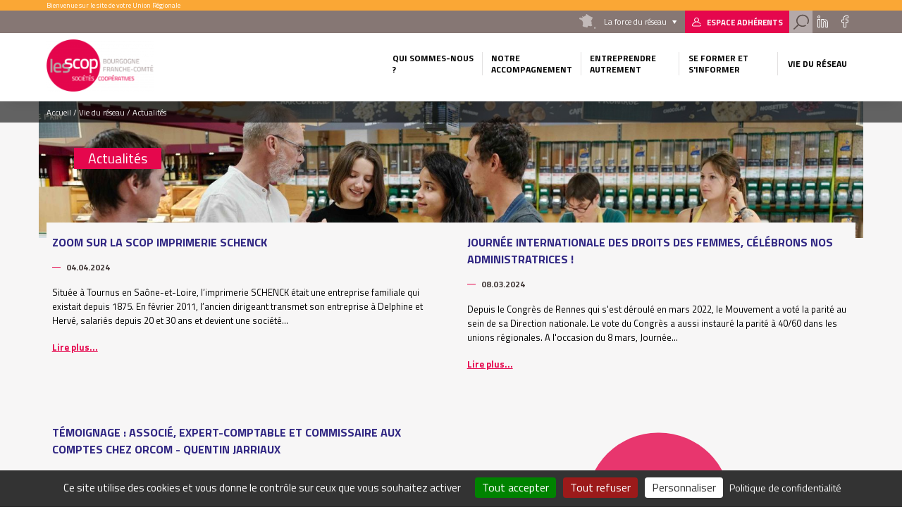

--- FILE ---
content_type: text/html; charset=UTF-8
request_url: https://www.les-scop-bfc.coop/actualites?page=5
body_size: 9411
content:
<!DOCTYPE html>
<html lang="fr" dir="ltr" prefix="content: http://purl.org/rss/1.0/modules/content/  dc: http://purl.org/dc/terms/  foaf: http://xmlns.com/foaf/0.1/  og: http://ogp.me/ns#  rdfs: http://www.w3.org/2000/01/rdf-schema#  schema: http://schema.org/  sioc: http://rdfs.org/sioc/ns#  sioct: http://rdfs.org/sioc/types#  skos: http://www.w3.org/2004/02/skos/core#  xsd: http://www.w3.org/2001/XMLSchema# " class="no-js">
  <head>
    <title>Actualités | Union régionale Bourgogne Franche Comté</title>
    <meta charset="utf-8" />
<link rel="canonical" href="https://www.les-scop-bfc.coop/actualites" />
<meta name="Generator" content="Drupal 10 (https://www.drupal.org)" />
<meta name="MobileOptimized" content="width" />
<meta name="HandheldFriendly" content="true" />
<meta name="viewport" content="width=device-width, initial-scale=1.0" />
<script type="application/ld+json">{
    "@context": "https://schema.org",
    "@graph": [
        {
            "@type": "WebPage",
            "@id": "https://www.les-scop-bfc.coop/actualites",
            "publisher": {
                "@type": "Organization",
                "@id": "https://www.les-scop-bfc.coop/",
                "name": "Union régionale Bourgogne Franche Comté",
                "url": "https://www.les-scop-bfc.coop/"
            },
            "isAccessibleForFree": "True"
        }
    ]
}</script>
<link rel="icon" href="/themes/custom/cgscop_farm/favicon.ico" type="image/vnd.microsoft.icon" />

    <link rel="stylesheet" media="all" href="/sites/urbfc/files/css/css_bxklk_GEYVjPJgCXt9A6wjxkoyfWZh8rAhI7C543H1M.css?delta=0&amp;language=fr&amp;theme=cgscop_farm&amp;include=[base64]" />
<link rel="stylesheet" media="all" href="/sites/urbfc/files/css/css_ATb8VtX__duAXcP70oVTRNefb0XtEW-QzETBMvmXwmU.css?delta=1&amp;language=fr&amp;theme=cgscop_farm&amp;include=[base64]" />

    
    <meta name="apple-mobile-web-app-capable" content="yes">
    <meta name="mobile-web-app-capable" content="yes">
    <meta http-equiv="X-UA-Compatible" content="IE=edge">
  </head>
  <body class="site-type-ur actualites path-node not-front page--node-type-page-speciale">
    <div class="skiplinks">
      <a href="#main" class="skiplinks__link visually-hidden focusable">Aller au contenu principal</a>
    </div>
    <script type="text/javascript">
        _linkedin_partner_id = "2126593";
        window._linkedin_data_partner_ids = window._linkedin_data_partner_ids || [];
        window._linkedin_data_partner_ids.push(_linkedin_partner_id);
    </script>
    <script type="text/javascript">
        (function(){var s = document.getElementsByTagName("script")[0];
            var b = document.createElement("script");
            b.type = "text/javascript";b.async = true;
            b.src = "https://snap.licdn.com/li.lms-analytics/insight.min.js";
            s.parentNode.insertBefore(b, s);})();
    </script>
    <noscript>
      <img height="1" width="1" style="display:none;" alt="" src="https://px.ads.linkedin.com/collect/?pid=2126593&fmt=gif" />
    </noscript>
    
      <div class="dialog-off-canvas-main-canvas" data-off-canvas-main-canvas>
    <div class="header-container">
  <div class="pre-header">
  <div class="layout-wrapper">
          <div id="block-blockbienvenue" class="block block-cgscop-farm-blocks block-bienvenueblock">
    
        
            Bienvenue sur le site de votre Union Régionale
    </div><div id="block-blocklienspreheader" class="block block-cgscop-farm-blocks block-lienspreheaderblock">
    
        
            <div class="col reseau">
  <div class="label">La force du réseau</div>
  <div class="reseau-dropdown">
    <div class="reseau-dropdown-ct">
                    <div class="reseau-group">
          <div class="reseau-group-label">La confédération générale des scop</div>
          <ul class="reseau-group-sites">
                          <li><a href="https://www.les-scop.coop">Les Scop</a></li>
                          <li><a href="http://www.les-scic.coop">Les Scic </a></li>
                          <li><a href="https://www.start-scop.fr">Start-Scop</a></li>
                          <li><a href="https://www.jetransmetsamessalaries.fr">Je transmets à mes salariés</a></li>
                          <li><a href="https://www.pouruneeconomiehumaine.coop/">Congrès 2026</a></li>
                          <li><a href="https://www.financer-les-scop.coop">Outils financiers</a></li>
                          <li><a href="https://www.revisioncooperative.coop/">Révision Coopérative</a></li>
                          <li><a href="https://coopventure.fr/">CoopVenture</a></li>
                          <li><a href="https://www.jefinanceunprojetcooperatif.fr/">Je finance un projet coopératif</a></li>
                      </ul>
        </div>
              <div class="reseau-group">
          <div class="reseau-group-label">Les unions régionales des scop</div>
          <ul class="reseau-group-sites">
                          <li><a href="https://www.scop.org/">Auvergne-Rhône-Alpes</a></li>
                          <li><a href="http://www.les-scop-bfc.coop">Bourgogne-Franche-Comté</a></li>
                          <li><a href="http://www.les-scop-grandest.coop">Grand Est</a></li>
                          <li><a href="https://www.les-scop-hautsdefrance.coop">Hauts-de-France</a></li>
                          <li><a href="https://www.les-scop-idf.coop/">Ile-de-France / Centre-Val de Loire / DOM-TOM</a></li>
                          <li><a href="http://www.les-scop-nouvelle-aquitaine.coop">Nouvelle-Aquitaine</a></li>
                          <li><a href="http://www.scopoccitanie.coop">Occitanie</a></li>
                          <li><a href="http://www.les-scop-ouest.coop">Ouest</a></li>
                          <li><a href="http://www.les-scop-paca.coop/">Paca Corse</a></li>
                      </ul>
        </div>
              <div class="reseau-group">
          <div class="reseau-group-label">Les fédérations des scop</div>
          <ul class="reseau-group-sites">
                          <li><a href="http://www.scopbtp.org/">BTP</a></li>
                          <li><a href="https://www.les-cae.coop/">CAE</a></li>
                          <li><a href="http://www.fdcom.coop">Communication</a></li>
                          <li><a href="https://www.industrie.coop">Industrie</a></li>
                      </ul>
        </div>
              <div class="reseau-group">
          <div class="reseau-group-label">Incubateurs et accélérateurs</div>
          <ul class="reseau-group-sites">
                          <li><a href="http://www.alterincub.coop/">Alter’Incub</a></li>
                      </ul>
        </div>
              <div class="reseau-group">
          <div class="reseau-group-label">Autres organismes du Mouvement</div>
          <ul class="reseau-group-sites">
                          <li><a href="https://www.coopadev.coop/">Coopadev</a></li>
                          <li><a href="https://mutuelledesscop.fr/">Mutuelle</a></li>
                          <li><a href="https://www.union-sociale.coop/">Union Sociale</a></li>
                          <li><a href="https://www.clubdesancienscooperateurs.coop">Club des anciens coopérateurs</a></li>
                      </ul>
        </div>
              </div>
  </div>
</div>

    </div><div id="block-lienverslespaceadherent" class="block block-cgscop-farm-blocks block-acceder-espace-adherent">
    
        
            <a href="https://extranet.scop.coop" class="link adherent">Espace adhérents</a>
    </div><div id="block-searchformblock" class="block block-cgscop-farm-blocks block-searchformblock">
    
        
            <div class="form-search-box">
  <div class="form-search-box-overlay"></div>
  <form action="/recherche" method="get" accept-charset="UTF-8" class="search-form">
      <input type="text" name="combine" placeholder="Rechercher">
      <input type="submit" value="Rechercher">
  </form>
  <div class="close-search"></div>
  <script type="application/ld+json">{
    "@context": "https://schema.org",
    "@type": "WebSite",
    "url": "https://www.les-scop-bfc.coop",
    "potentialAction": [{
      "@type": "SearchAction",
      "target": "https://www.les-scop-bfc.coop/recherche?combine={search_term_string}",
      "query-input": "required name=search_term_string"
    }]
  }</script>
</div>
<a href="#" class="search link"></a>

    </div><div id="block-socialsblock" class="block block-cgscop-farm-blocks block-socialsblock">
    
        
            <nav class="socials">
        
      
      
      <a href="https://www.linkedin.com/company/30089326/admin/" class="link social linkedin">Linkedin</a>
      <a href="https://www.facebook.com/scopbourgognefranchecomte" class="link social facebook">Facebook</a>
      
      
    </nav>
    </div>

      </div>
</div>

  <header class="header" role="header">
  <div class="layout-wrapper">
          <div class="branding-block">
    <a class="site-name navbar-brand" href="/" title="Accueil" rel="home">
      <img src="/system/files/styles/max_165/private/images/logo%20BFC.png?itok=PQzAi2v6" alt="">
    </a>
    <img class="carto-img" src="/system/files/styles/max_165/private/images/Carte%20Bourgogne%20France%20Comt%C3%A9.png?itok=G7tjecHO" alt="">
</div>

<nav class="nav-main">
      
                                                                                                                                                                                                                                                                                                                                                                      

          
                                        
                    <ul class="navbar-nav">
                                                                          <li class="nav-item dropdown is-expanded">
                  <span>Qui sommes-nous ?</span>
                                                          
                      <ul class="navbar-nav dropdown">
                                                                            <li class="nav-item">
                  <a href="/union-regionale-des-scop-et-scic" data-drupal-link-system-path="node/329">L&#039;Union régionale des Scop et Scic</a>
                                  </li>
                                                              <li class="nav-item">
                  <a href="/notre-equipe" data-drupal-link-system-path="node/6">Equipe</a>
                                  </li>
                                                              <li class="nav-item">
                  <a href="/le-mouvement" data-drupal-link-system-path="node/12">Le mouvement</a>
                                  </li>
                                                              <li class="nav-item">
                  <a href="/nos-partenaires" data-drupal-link-system-path="node/22130">Nos partenaires</a>
                                  </li>
                          </ul>
                        
                                  </li>
                                                              <li class="nav-item dropdown is-expanded">
                  <span>Notre accompagnement</span>
                                                          
                      <ul class="navbar-nav dropdown">
                                                                            <li class="nav-item">
                  <a href="/createur" data-drupal-link-system-path="node/159">Créateur</a>
                                  </li>
                                                              <li class="nav-item">
                  <a href="/cedant" data-drupal-link-system-path="node/158">Cédant</a>
                                  </li>
                                                              <li class="nav-item">
                  <a href="/associations" data-drupal-link-system-path="node/157">Associations</a>
                                  </li>
                                                              <li class="nav-item">
                  <a href="/repreneurs-salaries" data-drupal-link-system-path="node/156">Repreneurs salariés</a>
                                  </li>
                                                              <li class="nav-item">
                  <a href="/les-services-de-l-union-regionale" data-drupal-link-system-path="node/155">Les services aux coopératives adhérentes</a>
                                  </li>
                          </ul>
                        
                                  </li>
                                                              <li class="nav-item dropdown is-expanded">
                  <span>Entreprendre autrement</span>
                                                          
                      <ul class="navbar-nav dropdown">
                                                                            <li class="nav-item">
                  <a href="/les-cae" data-drupal-link-system-path="node/16">Les CAE</a>
                                  </li>
                                                              <li class="nav-item">
                  <a href="/les-scic" data-drupal-link-system-path="node/15">Les SCIC</a>
                                  </li>
                                                              <li class="nav-item">
                  <a href="/une-scop-c-est-quoi" data-drupal-link-system-path="node/14">Une SCOP c&#039;est quoi ?</a>
                                  </li>
                          </ul>
                        
                                  </li>
                                                              <li class="nav-item dropdown is-expanded">
                  <span>Se former et s&#039;informer</span>
                                                          
                      <ul class="navbar-nav dropdown">
                                                                            <li class="nav-item">
                  <a href="/les-reunions-d-informations-collectives" data-drupal-link-system-path="node/10">Agenda</a>
                                  </li>
                                                              <li class="nav-item">
                  <a href="/nos-formations" data-drupal-link-system-path="node/4">Nos formations</a>
                                  </li>
                          </ul>
                        
                                  </li>
                                                              <li class="vie-reseau-col nav-item dropdown is-active-trail is-expanded">
                  <span>Vie du réseau</span>
                                                          
                      <ul class="navbar-nav dropdown">
                                                                            <li class="nav-item is-active-trail">
                  <a href="/actualites" data-drupal-link-system-path="node/2">Actualités</a>
                                  </li>
                                                              <li class="nav-item">
                  <a href="/l-annuaire" data-drupal-link-system-path="node/8">Annuaire</a>
                                  </li>
                                                              <li class="nav-item">
                  <a href="/espace-emploi" data-drupal-link-system-path="node/3">Espace Emploi</a>
                                  </li>
                          </ul>
                        
                                  </li>
                          </ul>
                        

          
</nav>



      <button class="button-menu"></button>
      </div>
</header>
</div>

<main class="main" role="main" data-url="/system/files/styles/banner_pages/private/images/enviebio_0137_0.jpg?h=e1ca076d&amp;itok=nCni4XNJ" style="background-image: url(/system/files/styles/banner_pages/private/images/enviebio_0137_0.jpg?h=e1ca076d&amp;itok=nCni4XNJ)">
  <div class="layout-wrapper">
        <div data-drupal-messages-fallback class="hidden"></div>
<div id="block-cgscop-farm-filsdariane" class="block block-system block-system-breadcrumb-block">
    
        
              <nav class="breadcrumb" role="navigation" aria-labelledby="system-breadcrumb">
    <span id="system-breadcrumb" class="visually-hidden">Fil d'Ariane</span>
    <ol vocab="http://schema.org/" typeof="BreadcrumbList">
      
                  <li property="itemListElement" typeof="ListItem">
            <a property="item" typeof="WebPage" href="/">
              <span property="name">Accueil</span>
            </a>
            <meta property="position" content="1">
          </li>
              
                  <li>Vie du réseau</li>
              
                  <li>Actualités</li>
                  </ol>
  </nav>

    </div>
    <div id="block-cgscop-farm-page-title" class="block block-core block-page-title-block">
    
        
            
  <h1 class="page-title"><span class="field field--name-title field--type-string field--label-hidden">Actualités</span>
</h1>


    </div><div id="block-cgscop-farm-contenudelapageprincipale" class="block block-system block-system-main-block">
    
        
            <article  about="/actualites" class="node node--type-page-speciale node--view-mode-full">
                <div class="node-inner-top">
                <div class="main-content">
                        <div class="main-content-header">
                                                        </div>
                        <div class="main-content-center">
                                    
                        </div>
                </div>
                <aside class="aside">
                                        </aside>
                    
    
        </div>
        <div class="node-inner-bottom">
                    </div>
</article>

    </div><div class="views-element-container block block-views block-views-blockactualites-block-1" id="block-views-block-actualites-block-1">
    
        
            <div><section  class="view view-actualites view-id-actualites view-display-id-block_1 js-view-dom-id-7a1c39fb8296acba12d665a2becb3c6740a8f4ef8417264a33f570c12b4d6508 actualite full">
    <header class="view-header">
                </header>
  <div class="view-results">
                  <div class="view-content">
              
  
    
          <div class="views-row">      <article  about="/zoom-sur-la-scop-imprimerie-schenck" class="card actualite">
        <h2><a href="/zoom-sur-la-scop-imprimerie-schenck"><span class="field field--name-title field--type-string field--label-hidden">Zoom sur la Scop Imprimerie SCHENCK</span>
</a></h2>
    <div class="field-date-actualite">
            <time datetime="2024-04-04T12:00:00Z" class="datetime">04.04.2024</time>

    </div>
                      <div class="clearfix text-formatted field field--name-body field--type-text-with-summary field--label-hidden field__item">  Située à Tournus en Saône-et-Loire, l’imprimerie SCHENCK était une entreprise familiale qui existait depuis 1875. En février 2011, l’ancien dirigeant transmet son entreprise à Delphine et Hervé, salariés depuis 20 et 30 ans et devient une société...

</div>
            
    <a href="/zoom-sur-la-scop-imprimerie-schenck" data-title=" (En savoir plus)">Lire plus...</a>
        
    
</article>
      </div>          <div class="views-row">      <article  about="/journee-internationale-des-droits-des-femmes-celebrons-nos-administratrices" class="card actualite">
        <h2><a href="/journee-internationale-des-droits-des-femmes-celebrons-nos-administratrices"><span class="field field--name-title field--type-string field--label-hidden">Journée internationale des droits des femmes, célébrons nos administratrices !</span>
</a></h2>
    <div class="field-date-actualite">
            <time datetime="2024-03-08T12:00:00Z" class="datetime">08.03.2024</time>

    </div>
                      <div class="clearfix text-formatted field field--name-body field--type-text-with-summary field--label-hidden field__item">  Depuis le Congrès de Rennes qui s'est déroulé en mars 2022, le Mouvement a voté la parité au sein de sa Direction nationale. Le vote du Congrès a aussi instauré la parité à 40/60 dans les unions régionales. A l'occasion du 8 mars, Journée...

</div>
            
    <a href="/journee-internationale-des-droits-des-femmes-celebrons-nos-administratrices" data-title=" (En savoir plus)">Lire plus...</a>
        
    
</article>
      </div>          <div class="views-row">      <article  about="/temoignage-associe-expert-comptable-et-commissaire-aux-comptes-chez-orcom-quentin-jarriaux" class="card actualite">
        <h2><a href="/temoignage-associe-expert-comptable-et-commissaire-aux-comptes-chez-orcom-quentin-jarriaux"><span class="field field--name-title field--type-string field--label-hidden">Témoignage : Associé, expert-comptable et commissaire aux comptes chez ORCOM - Quentin Jarriaux</span>
</a></h2>
    <div class="field-date-actualite">
            <time datetime="2024-02-29T12:00:00Z" class="datetime">29.02.2024</time>

    </div>
                      <div class="clearfix text-formatted field field--name-body field--type-text-with-summary field--label-hidden field__item">  Associé, expert-comptable et commissaire aux comptes chez ORCOM - Quentin Jarriaux Expert-comptable passionné et à l’écoute de ses clients, Quentin Jarriaux s’est intéressé aux sociétés coopératives un peu par hasard. Au cours de son stage d...

</div>
            
    <a href="/temoignage-associe-expert-comptable-et-commissaire-aux-comptes-chez-orcom-quentin-jarriaux" data-title=" (En savoir plus)">Lire plus...</a>
        
    
</article>
      </div>    
    <a class="views-row facebook-row" href="https://www.facebook.com/scopbourgognefranchecomte" style="background-image: url()"><span><span>Suivez-nous</span> sur Facebook</span></a>
          <div class="views-row">      <article  about="/2023-l-annee-du-realisme" class="card actualite">
        <h2><a href="/2023-l-annee-du-realisme"><span class="field field--name-title field--type-string field--label-hidden">2023 : L&#039;année du réalisme</span>
</a></h2>
    <div class="field-date-actualite">
            <time datetime="2024-02-07T12:00:00Z" class="datetime">07.02.2024</time>

    </div>
                      <div class="clearfix text-formatted field field--name-body field--type-text-with-summary field--label-hidden field__item">  Des taux d’intérêts à 4 %, une inflation à 4,9 %, une conjoncture économique incertaine avec une croissance de 0,9 %... L’année 2023 a montré à nos coopératives les vrais contours d’un environnement dans lequel elles vont devoir évoluer et continuer...

</div>
            
    <a href="/2023-l-annee-du-realisme" data-title=" (En savoir plus)">Lire plus...</a>
        
    
</article>
      </div>          <div class="views-row">      <article  about="/belle-et-heureuse-annee-2024-sous-le-signe-du-partage" class="card actualite">
        <h2><a href="/belle-et-heureuse-annee-2024-sous-le-signe-du-partage"><span class="field field--name-title field--type-string field--label-hidden">Belle et heureuse année 2024 sous le signe du partage !</span>
</a></h2>
    <div class="field-date-actualite">
            <time datetime="2024-01-01T12:00:00Z" class="datetime">01.01.2024</time>

    </div>
                      <div class="clearfix text-formatted field field--name-body field--type-text-with-summary field--label-hidden field__item">  La Confédération générale des Scop et des Scic vous souhaite ses meilleurs vœux pour l'année 2024&nbsp;! Partager n'est pas seulement une valeur, c'est notre richesse commune&nbsp;! Merci aux sociétés coopératives Les Saprophytes, Scop ExtraCité, Les...

</div>
            
    <a href="/belle-et-heureuse-annee-2024-sous-le-signe-du-partage" data-title=" (En savoir plus)">Lire plus...</a>
        
    
</article>
      </div>    
    <a class="views-row linkedin-row" href="https://www.linkedin.com/company/30089326/admin/" style="background-image: url()"><span><span>Suivez-nous</span> sur LinkedIn</span></a>

          <div class="views-row">      <article  about="/le-nouveau-carnet-d-ambassadeur-est-sorti" class="card actualite">
        <h2><a href="/le-nouveau-carnet-d-ambassadeur-est-sorti"><span class="field field--name-title field--type-string field--label-hidden">Le nouveau carnet d&#039;ambassadeur est sorti ! </span>
</a></h2>
    <div class="field-date-actualite">
            <time datetime="2023-12-05T12:00:00Z" class="datetime">05.12.2023</time>

    </div>
                      <div class="clearfix text-formatted field field--name-body field--type-text-with-summary field--label-hidden field__item">  La Confédération générale des Scop et des Scic est heureuse vous présenter le nouveau carnet d'ambassadeur&nbsp;! C'est un outil clé pour exprimer et partager nos valeurs coopératives. Ce carnet, conçu pour mettre en lumière notre engagement, est un...

</div>
            
    <a href="/le-nouveau-carnet-d-ambassadeur-est-sorti" data-title=" (En savoir plus)">Lire plus...</a>
        
    
</article>
      </div>    
    

        </div>
            </div>
  <div class="view-footer">
                      <nav class="pager" role="navigation" aria-labelledby="pagination-heading">
        <h4 id="pagination-heading" class="visually-hidden">Pagination</h4>
        <ul class="pager__items js-pager__items">
                                        <li class="pager__item pager__item--first">
                    <a href="/actualites" title="Aller à la première page" class="first" class="first">
                        <span class="visually-hidden">Première page</span>
                        <span aria-hidden="true">« Premier</span>
                    </a>
                </li>
                                                    <li class="pager__item pager__item--previous">
                    <a href="/actualites?page=4" title="Aller à la page précédente" rel="prev" class="prev">
                        <span class="visually-hidden">Page précédente</span>
                        <span aria-hidden="true">‹ Précédent</span>
                    </a>
                </li>
                                                    <li class="pager__item pager__item--ellipsis" role="presentation">&hellip;</li>
                                                    <li class="pager__item">
                                                                                    <a href="/actualites?page=1" title="Aller à la page 2">
            <span class="visually-hidden">
              Page
            </span>2</a>
                </li>
                            <li class="pager__item">
                                                                                    <a href="/actualites?page=2" title="Aller à la page 3">
            <span class="visually-hidden">
              Page
            </span>3</a>
                </li>
                            <li class="pager__item">
                                                                                    <a href="/actualites?page=3" title="Aller à la page 4">
            <span class="visually-hidden">
              Page
            </span>4</a>
                </li>
                            <li class="pager__item">
                                                                                    <a href="/actualites?page=4" title="Aller à la page 5">
            <span class="visually-hidden">
              Page
            </span>5</a>
                </li>
                            <li class="pager__item is-active">
                                                                                    <a href="/actualites?page=5" title="Page courante" aria-current="page">
            <span class="visually-hidden">
              Page courante
            </span>6</a>
                </li>
                            <li class="pager__item">
                                                                                    <a href="/actualites?page=6" title="Aller à la page 7">
            <span class="visually-hidden">
              Page
            </span>7</a>
                </li>
                            <li class="pager__item">
                                                                                    <a href="/actualites?page=7" title="Aller à la page 8">
            <span class="visually-hidden">
              Page
            </span>8</a>
                </li>
                            <li class="pager__item">
                                                                                    <a href="/actualites?page=8" title="Aller à la page 9">
            <span class="visually-hidden">
              Page
            </span>9</a>
                </li>
                            <li class="pager__item">
                                                                                    <a href="/actualites?page=9" title="Aller à la page 10">
            <span class="visually-hidden">
              Page
            </span>10</a>
                </li>
                                                    <li class="pager__item pager__item--ellipsis" role="presentation">&hellip;</li>
                                                    <li class="pager__item pager__item--next">
                    <a href="/actualites?page=6" title="Aller à la page suivante" rel="next" class="next">
                        <span class="visually-hidden">Page suivante</span>
                        <span aria-hidden="true">Suivant ›</span>
                    </a>
                </li>
                                                    <li class="pager__item pager__item--last">
                    <a href="/actualites?page=19" title="Aller à la dernière page" class="last">
                        <span class="visually-hidden">Dernière page</span>
                        <span aria-hidden="true">Dernier »</span>
                    </a>
                </li>
                    </ul>
    </nav>

            </div>
</section>
</div>

    </div>
    </div>
</main>

<div class="pre-footer">
      <div id="block-blockliendecontact" class="block block-cgscop-farm-blocks block-contactlink">
    
        
            <div class="contact-link-footer">
  <span>Besoin d’information  ?</span>
  <a class="use-ajax link contact" data-dialog-type="modal" href="/form/contact">Contactez-Nous</a>
</div>
    </div><div id="block-coordonneesblock" class="block block-cgscop-farm-blocks block-coordonneesblock">
    
        
            <div class="prefooter-bottom">
  <div class="layout-wrapper">
    <div class="coordonnees">
      <div class="coordonnees-title">
        <h3>Coordonnées</h3>
      </div>
      <div>
                  <div class="coordonnees-content">
                                  <div class="adress"><span>56 rue de jouvence<br />
21000 DIJON</span></div>
        <div class="tel"><span>03 80 30 27 60</span></div>
          <div class="mail"><span>urbfc@scop.coop</span></div>
  </div>
                  <div class="coordonnees-content">
                                  <div class="adress"><span>Maison de l'Environnement<br />
4 chemin du fort de Bregille<br />
25000 BESANCON</span></div>
        </div>
              </div>
    </div>
          <div class="annuaire-acces-direct">
        <h3>Annuaire</h3>
        <span>Accès direct</span>
                  <div class="dropdown_list">
            <span class="dropdown">Région</span>
            <ul class="drop">
                              <li><a href="/l-annuaire/bourgogne-franche-comte" hreflang="fr">Bourgogne-Franche-Comté</a></li>
                          </ul>
          </div>
              </div>
      </div>
</div>



    </div>

  </div>

<footer class="footer" role="footer">
  <div class="layout-wrapper">
        <nav class="nav-footer">
      
              <ul class="menu">
                    <li class="menu-item">
        <a href="#tarteaucitron">Gestion des cookies</a>
              </li>
                <li class="menu-item">
        <a href="/mentions-legales" data-drupal-link-system-path="node/20">Mentions légales</a>
              </li>
                <li class="menu-item">
        <a href="/sitemap" data-drupal-link-system-path="sitemap">Plan du site</a>
              </li>
        </ul>
  


</nav>


<div class="footer footer-right">
  <a href="/form/restez-informes" class="link newsletter-link use-ajax" data-dialog-type="modal">Restez informés !</a>
  <div id="block-socialsblock-2" class="block block-cgscop-farm-blocks block-socialsblock">
    
        
            <nav class="socials">
        
      
      
      <a href="https://www.linkedin.com/company/30089326/admin/" class="link social linkedin">Linkedin</a>
      <a href="https://www.facebook.com/scopbourgognefranchecomte" class="link social facebook">Facebook</a>
      
      
    </nav>
    </div>
</div>

    </div>
</footer>

  </div>

    
        <script type="application/json" data-drupal-selector="drupal-settings-json">{"path":{"baseUrl":"\/","pathPrefix":"","currentPath":"node\/2","currentPathIsAdmin":false,"isFront":false,"currentLanguage":"fr","currentQuery":{"page":"5"}},"pluralDelimiter":"\u0003","suppressDeprecationErrors":true,"ajaxPageState":{"libraries":"[base64]","theme":"cgscop_farm","theme_token":null},"ajaxTrustedUrl":[],"matomo":{"disableCookies":false,"trackMailto":true},"tacjs":{"dialog":{"privacyUrl":"\/mentions-legales","readmoreLink":"\/les-cookies","adblocker":false,"hashtag":"#tarteaucitron","cookieName":"tarteaucitron","highPrivacy":true,"orientation":"bottom","bodyPosition":"bottom","removeCredit":true,"showAlertSmall":false,"cookieslist":false,"handleBrowserDNTRequest":true,"AcceptAllCta":true,"moreInfoLink":true,"useExternalCss":true,"useExternalJs":true,"cookieDomain":"","DenyAllCta":true,"mandatory":true,"showIcon":false,"iconPosition":null},"services":{"ferank":false,"activecampaign":false,"adform":false,"adsense":false,"adsensesearchform":false,"adsensesearchresult":false,"aduptech_ads":false,"aduptech_conversion":false,"aduptech_retargeting":false,"amazon":false,"bingads":false,"clicmanager":false,"criteo":false,"datingaffiliation":false,"datingaffiliationpopup":false,"ferankpub":false,"googleadwordsconversion":false,"googleadwordsremarketing":false,"googlepartners":false,"prelinker":false,"pubdirecte":false,"shareasale":false,"twenga":false,"vshop":false,"adobeanalytics":false,"alexa":false,"amplitude":false,"analytics":false,"atinternet":false,"atinternethightrack":false,"clicky":false,"crazyegg":false,"etracker":false,"gajs":false,"getplus":false,"getquanty":false,"gtag":{"status":true,"readMore":""},"hotjar":false,"hubspot":false,"koban":false,"matomo":false,"matomohightrack":{"status":true,"readMore":""},"mautic":false,"metrica":false,"microsoftcampaignanalytics":false,"multiplegtag":false,"statcounter":false,"visualrevenue":false,"webmecanik":false,"woopra":false,"wysistat":false,"xiti":false,"abtasty":false,"contentsquare":false,"googlefonts":false,"googlemaps":false,"googlemapssearch":false,"googletagmanager":false,"jsapi":false,"recaptcha":false,"tagcommander":false,"timelinejs":false,"twitterwidgetsapi":false,"typekit":false,"disqus":false,"facebookcomment":false,"faciliti":false,"addthis":false,"addtoanyfeed":false,"addtoanyshare":false,"ekomi":false,"facebook":false,"facebooklikebox":false,"facebookpixel":false,"gplus":false,"gplusbadge":false,"linkedin":false,"pinterest":false,"shareaholic":false,"sharethis":false,"twitter":false,"twitterembed":false,"twittertimeline":false,"purechat":false,"tawkto":false,"userlike":false,"uservoice":false,"zopim":false,"calameo":false,"dailymotion":false,"issuu":false,"prezi":false,"slideshare":false,"vimeo":false,"youtube":false,"youtubeapi":false,"twitteruwt":{"status":true,"readMore":""},"verizondottag":{"status":true,"readMore":""}},"user":{"actid":"","adformpm":"","adformpagename":"","adsensesearchresultCx":"","bingadsTag":"","bingadsID":"","adwordsconversionId":"","adwordsconversionLabel":"","adwordsconversionLanguage":"","adwordsconversionFormat":"","adwordsconversionColor":"","adwordsconversionValue":"","adwordsconversionCurrency":"","adwordsremarketingId":"","twengaId":"","twengaLocale":"","adobeanalyticskey":"","alexaAccountID":"","amplitude":"","analyticsUa":"","atLibUrl":"","clickyId":"","crazyeggId":"","etracker":"","gajsUa":"","getplusId":"","getguanty":"","gtagUa":"UA-116224508-1","hotjarId":"","HotjarSv":"","hubspotId":"","kobanurl":"","kobanapi":"","matomoId":122,"matomoHost":"https:\/\/matomo.insite.coop\/","mauticurl":"","yandexmetrica":"","microsoftcampaignanalyticsUUID":"","microsoftcampaignanalyticsdomaineId":"","microsoftcampaignanalyticsactionId":"","multiplegtagUa":"","visualrevenueId":"","webmecanikurl":"","woopraDomain":"","xitiId":"","abtastyID":"","contentsquareID":"","googleFonts":"","googlemapsKey":"","googletagmanagerId":"","tagcommanderid":"","typekitId":"","disqusShortname":"","facilitiID":"","addthisPubId":"","addtoanyfeedUri":"","ekomiCertId":"","facebookpixelId":"","shareaholicSiteId":"","sharethisPublisher":"","purechatId":"","tawktoId":"","userlikekey":"","userVoiceApi":"","zopimID":"","twitteruwtId":"o3q26","verizondottagProjectId":10000,"verizondottagPixelId":10137382},"texts":null,"expire":null},"data":{"extlink":{"extTarget":true,"extTargetNoOverride":true,"extNofollow":false,"extNoreferrer":false,"extFollowNoOverride":false,"extClass":"0","extLabel":"(le lien est externe)","extImgClass":false,"extSubdomains":true,"extExclude":"","extInclude":"","extCssExclude":"","extCssExplicit":"","extAlert":false,"extAlertText":"Ce lien vous dirige vers un site externe. Nous ne sommes pas responsables de son contenu.","mailtoClass":"0","mailtoLabel":"(link sends email)","extUseFontAwesome":false,"extIconPlacement":"append","extFaLinkClasses":"fa fa-external-link","extFaMailtoClasses":"fa fa-envelope-o","whitelistedDomains":null}},"views":{"ajax_path":"\/views\/ajax","ajaxViews":{"views_dom_id:7a1c39fb8296acba12d665a2becb3c6740a8f4ef8417264a33f570c12b4d6508":{"view_name":"actualites","view_display_id":"block_1","view_args":"","view_path":"\/node\/2","view_base_path":null,"view_dom_id":"7a1c39fb8296acba12d665a2becb3c6740a8f4ef8417264a33f570c12b4d6508","pager_element":0}}},"user":{"uid":0,"permissionsHash":"ef6aba6b967486a8c13cbb6d68f6d1f53445a1730c6c0009892feac4d0d4d01a"}}</script>
<script src="/sites/urbfc/files/js/js__pqUKW8QPvi6_vvo2-5HTOEkOA5NoWhDcn9aUR5j-AM.js?scope=footer&amp;delta=0&amp;language=fr&amp;theme=cgscop_farm&amp;include=eJw9iUEOgCAMBD-E9EmmIhKwUFOq8nwTVC6zM1kXquNj3lAyBOIFaUrV-KYUyw6rnAeS_dJkVM4M7xhFlyp0Dhf1eLqowsVuYv9nJg4wzFzR3xU6LSZsD4GCM44"></script>

  </body>
</html>


--- FILE ---
content_type: image/svg+xml
request_url: https://www.les-scop-bfc.coop/themes/custom/cgscop_farm/pattern-lab/public/images/icons/ico-pagination-arrow.svg
body_size: 161
content:
<svg width="17" height="23" xmlns="http://www.w3.org/2000/svg"><path d="M16 1L1 11.5 16 22" stroke="#B4A9A9" stroke-width="2" fill="none" stroke-linecap="round" stroke-linejoin="round"/></svg>

--- FILE ---
content_type: image/svg+xml
request_url: https://www.les-scop-bfc.coop/themes/custom/cgscop_farm/pattern-lab/public/images/icons/ico-newsletter.svg
body_size: 577
content:
<svg width="25" height="25" xmlns="http://www.w3.org/2000/svg"><path d="M15.28 23.347c0 .518-.44.942-.976.942H3.905C1.753 24.289 0 22.599 0 20.523V10.377c0-1.158.566-2.27 1.518-2.98L10.354.81c.025-.019.054-.037.083-.056a4.005 4.005 0 014.126 0c.029.019.053.033.083.056l8.836 6.587c.708.579.942 1.007.99 1.097.313.579.528 1.22.528 1.883v2.095c0 .518-.44.942-.976.942-.537 0-.977-.424-.977-.942v-2.18l-8.416 6.135a3.994 3.994 0 01-2.133.617 4.04 4.04 0 01-2.06-.57.347.347 0 01-.069-.047L4.54 12.222a.922.922 0 01-.195-1.318 1.003 1.003 0 011.367-.188l5.785 4.176c.62.358 1.376.358 1.996 0l8.514-6.21-8.518-6.351a1.996 1.996 0 00-1.987 0L2.714 8.889a1.869 1.869 0 00-.756 1.488v10.146c0 1.04.873 1.883 1.952 1.883h10.4c.532 0 .971.423.971.941zm9.427-3.573c-.38-.367-1-.367-1.381 0l-1.553 1.492V15.98c0-.518-.44-.941-.976-.941-.537 0-.977.423-.977.941v5.287l-1.557-1.497c-.38-.367-1-.367-1.382 0a.92.92 0 000 1.333l2.88 2.773c.284.273.655.41 1.03.41.372 0 .748-.137 1.03-.41l2.886-2.778a.909.909 0 000-1.323z" fill="#FFF"/></svg>

--- FILE ---
content_type: image/svg+xml
request_url: https://www.les-scop-bfc.coop/themes/custom/cgscop_farm/pattern-lab/public/images/icons/ico-fb-page.svg
body_size: 227
content:
<svg width="17" height="38" xmlns="http://www.w3.org/2000/svg"><path d="M16.12 19.012h-4.845v18.237h-7.34V19.012H.445v-6.41h3.49V8.455c0-2.966 1.372-7.61 7.406-7.61l5.437.022V7.09h-3.945c-.647 0-1.557.332-1.557 1.747v3.772h5.485l-.641 6.404z" fill="#FFF"/></svg>